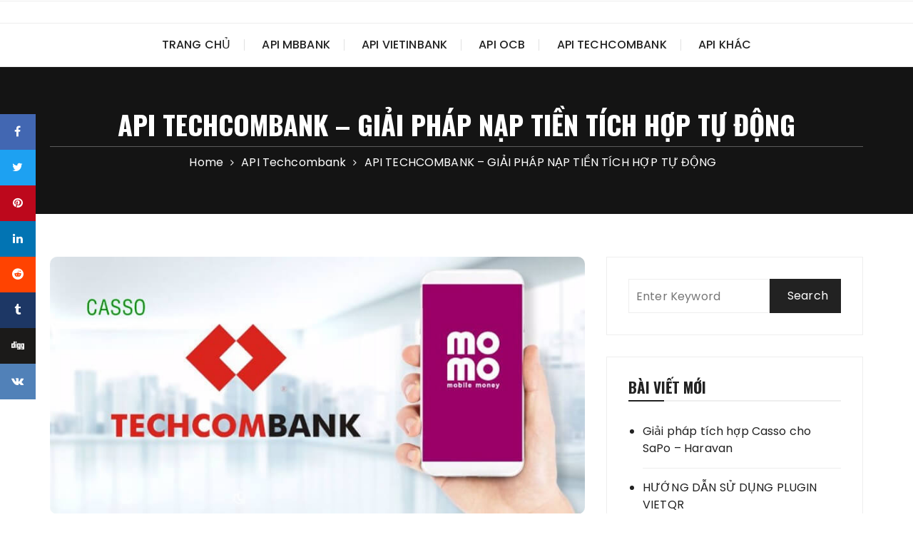

--- FILE ---
content_type: text/html; charset=UTF-8
request_url: https://apinganhang.com/api-techcombank-giai-phap-nap-tien-tich-hop-tu-dong/
body_size: 13391
content:
<!doctype html>
<html lang="vi">
<head>
	<meta charset="UTF-8">
	<meta name="viewport" content="width=device-width, initial-scale=1">
	<link rel="profile" href="https://gmpg.org/xfn/11">

	<title>API TECHCOMBANK &#8211; GIẢI PHÁP NẠP TIỀN TÍCH HỢP TỰ ĐỘNG &#8211; Xu thế API Ngân hàng Việt Nam</title>
<meta name='robots' content='max-image-preview:large' />
	<style>img:is([sizes="auto" i], [sizes^="auto," i]) { contain-intrinsic-size: 3000px 1500px }</style>
	<link rel='dns-prefetch' href='//www.googletagmanager.com' />
<link rel='dns-prefetch' href='//fonts.googleapis.com' />
<link rel="alternate" type="application/rss+xml" title="Dòng thông tin Xu thế API Ngân hàng Việt Nam &raquo;" href="https://apinganhang.com/feed/" />
<link rel="alternate" type="application/rss+xml" title="Dòng phản hồi Xu thế API Ngân hàng Việt Nam &raquo;" href="https://apinganhang.com/comments/feed/" />
<link rel="alternate" type="application/rss+xml" title="Xu thế API Ngân hàng Việt Nam &raquo; API TECHCOMBANK &#8211; GIẢI PHÁP NẠP TIỀN TÍCH HỢP TỰ ĐỘNG Dòng phản hồi" href="https://apinganhang.com/api-techcombank-giai-phap-nap-tien-tich-hop-tu-dong/feed/" />
<script type="text/javascript">
/* <![CDATA[ */
window._wpemojiSettings = {"baseUrl":"https:\/\/s.w.org\/images\/core\/emoji\/16.0.1\/72x72\/","ext":".png","svgUrl":"https:\/\/s.w.org\/images\/core\/emoji\/16.0.1\/svg\/","svgExt":".svg","source":{"concatemoji":"https:\/\/apinganhang.com\/wp-includes\/js\/wp-emoji-release.min.js?ver=6.8.3"}};
/*! This file is auto-generated */
!function(s,n){var o,i,e;function c(e){try{var t={supportTests:e,timestamp:(new Date).valueOf()};sessionStorage.setItem(o,JSON.stringify(t))}catch(e){}}function p(e,t,n){e.clearRect(0,0,e.canvas.width,e.canvas.height),e.fillText(t,0,0);var t=new Uint32Array(e.getImageData(0,0,e.canvas.width,e.canvas.height).data),a=(e.clearRect(0,0,e.canvas.width,e.canvas.height),e.fillText(n,0,0),new Uint32Array(e.getImageData(0,0,e.canvas.width,e.canvas.height).data));return t.every(function(e,t){return e===a[t]})}function u(e,t){e.clearRect(0,0,e.canvas.width,e.canvas.height),e.fillText(t,0,0);for(var n=e.getImageData(16,16,1,1),a=0;a<n.data.length;a++)if(0!==n.data[a])return!1;return!0}function f(e,t,n,a){switch(t){case"flag":return n(e,"\ud83c\udff3\ufe0f\u200d\u26a7\ufe0f","\ud83c\udff3\ufe0f\u200b\u26a7\ufe0f")?!1:!n(e,"\ud83c\udde8\ud83c\uddf6","\ud83c\udde8\u200b\ud83c\uddf6")&&!n(e,"\ud83c\udff4\udb40\udc67\udb40\udc62\udb40\udc65\udb40\udc6e\udb40\udc67\udb40\udc7f","\ud83c\udff4\u200b\udb40\udc67\u200b\udb40\udc62\u200b\udb40\udc65\u200b\udb40\udc6e\u200b\udb40\udc67\u200b\udb40\udc7f");case"emoji":return!a(e,"\ud83e\udedf")}return!1}function g(e,t,n,a){var r="undefined"!=typeof WorkerGlobalScope&&self instanceof WorkerGlobalScope?new OffscreenCanvas(300,150):s.createElement("canvas"),o=r.getContext("2d",{willReadFrequently:!0}),i=(o.textBaseline="top",o.font="600 32px Arial",{});return e.forEach(function(e){i[e]=t(o,e,n,a)}),i}function t(e){var t=s.createElement("script");t.src=e,t.defer=!0,s.head.appendChild(t)}"undefined"!=typeof Promise&&(o="wpEmojiSettingsSupports",i=["flag","emoji"],n.supports={everything:!0,everythingExceptFlag:!0},e=new Promise(function(e){s.addEventListener("DOMContentLoaded",e,{once:!0})}),new Promise(function(t){var n=function(){try{var e=JSON.parse(sessionStorage.getItem(o));if("object"==typeof e&&"number"==typeof e.timestamp&&(new Date).valueOf()<e.timestamp+604800&&"object"==typeof e.supportTests)return e.supportTests}catch(e){}return null}();if(!n){if("undefined"!=typeof Worker&&"undefined"!=typeof OffscreenCanvas&&"undefined"!=typeof URL&&URL.createObjectURL&&"undefined"!=typeof Blob)try{var e="postMessage("+g.toString()+"("+[JSON.stringify(i),f.toString(),p.toString(),u.toString()].join(",")+"));",a=new Blob([e],{type:"text/javascript"}),r=new Worker(URL.createObjectURL(a),{name:"wpTestEmojiSupports"});return void(r.onmessage=function(e){c(n=e.data),r.terminate(),t(n)})}catch(e){}c(n=g(i,f,p,u))}t(n)}).then(function(e){for(var t in e)n.supports[t]=e[t],n.supports.everything=n.supports.everything&&n.supports[t],"flag"!==t&&(n.supports.everythingExceptFlag=n.supports.everythingExceptFlag&&n.supports[t]);n.supports.everythingExceptFlag=n.supports.everythingExceptFlag&&!n.supports.flag,n.DOMReady=!1,n.readyCallback=function(){n.DOMReady=!0}}).then(function(){return e}).then(function(){var e;n.supports.everything||(n.readyCallback(),(e=n.source||{}).concatemoji?t(e.concatemoji):e.wpemoji&&e.twemoji&&(t(e.twemoji),t(e.wpemoji)))}))}((window,document),window._wpemojiSettings);
/* ]]> */
</script>

<style id='wp-emoji-styles-inline-css' type='text/css'>

	img.wp-smiley, img.emoji {
		display: inline !important;
		border: none !important;
		box-shadow: none !important;
		height: 1em !important;
		width: 1em !important;
		margin: 0 0.07em !important;
		vertical-align: -0.1em !important;
		background: none !important;
		padding: 0 !important;
	}
</style>
<link rel='stylesheet' id='wp-block-library-css' href='https://apinganhang.com/wp-includes/css/dist/block-library/style.min.css?ver=6.8.3' type='text/css' media='all' />
<style id='wp-block-library-theme-inline-css' type='text/css'>
.wp-block-audio :where(figcaption){color:#555;font-size:13px;text-align:center}.is-dark-theme .wp-block-audio :where(figcaption){color:#ffffffa6}.wp-block-audio{margin:0 0 1em}.wp-block-code{border:1px solid #ccc;border-radius:4px;font-family:Menlo,Consolas,monaco,monospace;padding:.8em 1em}.wp-block-embed :where(figcaption){color:#555;font-size:13px;text-align:center}.is-dark-theme .wp-block-embed :where(figcaption){color:#ffffffa6}.wp-block-embed{margin:0 0 1em}.blocks-gallery-caption{color:#555;font-size:13px;text-align:center}.is-dark-theme .blocks-gallery-caption{color:#ffffffa6}:root :where(.wp-block-image figcaption){color:#555;font-size:13px;text-align:center}.is-dark-theme :root :where(.wp-block-image figcaption){color:#ffffffa6}.wp-block-image{margin:0 0 1em}.wp-block-pullquote{border-bottom:4px solid;border-top:4px solid;color:currentColor;margin-bottom:1.75em}.wp-block-pullquote cite,.wp-block-pullquote footer,.wp-block-pullquote__citation{color:currentColor;font-size:.8125em;font-style:normal;text-transform:uppercase}.wp-block-quote{border-left:.25em solid;margin:0 0 1.75em;padding-left:1em}.wp-block-quote cite,.wp-block-quote footer{color:currentColor;font-size:.8125em;font-style:normal;position:relative}.wp-block-quote:where(.has-text-align-right){border-left:none;border-right:.25em solid;padding-left:0;padding-right:1em}.wp-block-quote:where(.has-text-align-center){border:none;padding-left:0}.wp-block-quote.is-large,.wp-block-quote.is-style-large,.wp-block-quote:where(.is-style-plain){border:none}.wp-block-search .wp-block-search__label{font-weight:700}.wp-block-search__button{border:1px solid #ccc;padding:.375em .625em}:where(.wp-block-group.has-background){padding:1.25em 2.375em}.wp-block-separator.has-css-opacity{opacity:.4}.wp-block-separator{border:none;border-bottom:2px solid;margin-left:auto;margin-right:auto}.wp-block-separator.has-alpha-channel-opacity{opacity:1}.wp-block-separator:not(.is-style-wide):not(.is-style-dots){width:100px}.wp-block-separator.has-background:not(.is-style-dots){border-bottom:none;height:1px}.wp-block-separator.has-background:not(.is-style-wide):not(.is-style-dots){height:2px}.wp-block-table{margin:0 0 1em}.wp-block-table td,.wp-block-table th{word-break:normal}.wp-block-table :where(figcaption){color:#555;font-size:13px;text-align:center}.is-dark-theme .wp-block-table :where(figcaption){color:#ffffffa6}.wp-block-video :where(figcaption){color:#555;font-size:13px;text-align:center}.is-dark-theme .wp-block-video :where(figcaption){color:#ffffffa6}.wp-block-video{margin:0 0 1em}:root :where(.wp-block-template-part.has-background){margin-bottom:0;margin-top:0;padding:1.25em 2.375em}
</style>
<style id='classic-theme-styles-inline-css' type='text/css'>
/*! This file is auto-generated */
.wp-block-button__link{color:#fff;background-color:#32373c;border-radius:9999px;box-shadow:none;text-decoration:none;padding:calc(.667em + 2px) calc(1.333em + 2px);font-size:1.125em}.wp-block-file__button{background:#32373c;color:#fff;text-decoration:none}
</style>
<style id='global-styles-inline-css' type='text/css'>
:root{--wp--preset--aspect-ratio--square: 1;--wp--preset--aspect-ratio--4-3: 4/3;--wp--preset--aspect-ratio--3-4: 3/4;--wp--preset--aspect-ratio--3-2: 3/2;--wp--preset--aspect-ratio--2-3: 2/3;--wp--preset--aspect-ratio--16-9: 16/9;--wp--preset--aspect-ratio--9-16: 9/16;--wp--preset--color--black: #000000;--wp--preset--color--cyan-bluish-gray: #abb8c3;--wp--preset--color--white: #ffffff;--wp--preset--color--pale-pink: #f78da7;--wp--preset--color--vivid-red: #cf2e2e;--wp--preset--color--luminous-vivid-orange: #ff6900;--wp--preset--color--luminous-vivid-amber: #fcb900;--wp--preset--color--light-green-cyan: #7bdcb5;--wp--preset--color--vivid-green-cyan: #00d084;--wp--preset--color--pale-cyan-blue: #8ed1fc;--wp--preset--color--vivid-cyan-blue: #0693e3;--wp--preset--color--vivid-purple: #9b51e0;--wp--preset--gradient--vivid-cyan-blue-to-vivid-purple: linear-gradient(135deg,rgba(6,147,227,1) 0%,rgb(155,81,224) 100%);--wp--preset--gradient--light-green-cyan-to-vivid-green-cyan: linear-gradient(135deg,rgb(122,220,180) 0%,rgb(0,208,130) 100%);--wp--preset--gradient--luminous-vivid-amber-to-luminous-vivid-orange: linear-gradient(135deg,rgba(252,185,0,1) 0%,rgba(255,105,0,1) 100%);--wp--preset--gradient--luminous-vivid-orange-to-vivid-red: linear-gradient(135deg,rgba(255,105,0,1) 0%,rgb(207,46,46) 100%);--wp--preset--gradient--very-light-gray-to-cyan-bluish-gray: linear-gradient(135deg,rgb(238,238,238) 0%,rgb(169,184,195) 100%);--wp--preset--gradient--cool-to-warm-spectrum: linear-gradient(135deg,rgb(74,234,220) 0%,rgb(151,120,209) 20%,rgb(207,42,186) 40%,rgb(238,44,130) 60%,rgb(251,105,98) 80%,rgb(254,248,76) 100%);--wp--preset--gradient--blush-light-purple: linear-gradient(135deg,rgb(255,206,236) 0%,rgb(152,150,240) 100%);--wp--preset--gradient--blush-bordeaux: linear-gradient(135deg,rgb(254,205,165) 0%,rgb(254,45,45) 50%,rgb(107,0,62) 100%);--wp--preset--gradient--luminous-dusk: linear-gradient(135deg,rgb(255,203,112) 0%,rgb(199,81,192) 50%,rgb(65,88,208) 100%);--wp--preset--gradient--pale-ocean: linear-gradient(135deg,rgb(255,245,203) 0%,rgb(182,227,212) 50%,rgb(51,167,181) 100%);--wp--preset--gradient--electric-grass: linear-gradient(135deg,rgb(202,248,128) 0%,rgb(113,206,126) 100%);--wp--preset--gradient--midnight: linear-gradient(135deg,rgb(2,3,129) 0%,rgb(40,116,252) 100%);--wp--preset--font-size--small: 13px;--wp--preset--font-size--medium: 20px;--wp--preset--font-size--large: 36px;--wp--preset--font-size--x-large: 42px;--wp--preset--spacing--20: 0.44rem;--wp--preset--spacing--30: 0.67rem;--wp--preset--spacing--40: 1rem;--wp--preset--spacing--50: 1.5rem;--wp--preset--spacing--60: 2.25rem;--wp--preset--spacing--70: 3.38rem;--wp--preset--spacing--80: 5.06rem;--wp--preset--shadow--natural: 6px 6px 9px rgba(0, 0, 0, 0.2);--wp--preset--shadow--deep: 12px 12px 50px rgba(0, 0, 0, 0.4);--wp--preset--shadow--sharp: 6px 6px 0px rgba(0, 0, 0, 0.2);--wp--preset--shadow--outlined: 6px 6px 0px -3px rgba(255, 255, 255, 1), 6px 6px rgba(0, 0, 0, 1);--wp--preset--shadow--crisp: 6px 6px 0px rgba(0, 0, 0, 1);}:where(.is-layout-flex){gap: 0.5em;}:where(.is-layout-grid){gap: 0.5em;}body .is-layout-flex{display: flex;}.is-layout-flex{flex-wrap: wrap;align-items: center;}.is-layout-flex > :is(*, div){margin: 0;}body .is-layout-grid{display: grid;}.is-layout-grid > :is(*, div){margin: 0;}:where(.wp-block-columns.is-layout-flex){gap: 2em;}:where(.wp-block-columns.is-layout-grid){gap: 2em;}:where(.wp-block-post-template.is-layout-flex){gap: 1.25em;}:where(.wp-block-post-template.is-layout-grid){gap: 1.25em;}.has-black-color{color: var(--wp--preset--color--black) !important;}.has-cyan-bluish-gray-color{color: var(--wp--preset--color--cyan-bluish-gray) !important;}.has-white-color{color: var(--wp--preset--color--white) !important;}.has-pale-pink-color{color: var(--wp--preset--color--pale-pink) !important;}.has-vivid-red-color{color: var(--wp--preset--color--vivid-red) !important;}.has-luminous-vivid-orange-color{color: var(--wp--preset--color--luminous-vivid-orange) !important;}.has-luminous-vivid-amber-color{color: var(--wp--preset--color--luminous-vivid-amber) !important;}.has-light-green-cyan-color{color: var(--wp--preset--color--light-green-cyan) !important;}.has-vivid-green-cyan-color{color: var(--wp--preset--color--vivid-green-cyan) !important;}.has-pale-cyan-blue-color{color: var(--wp--preset--color--pale-cyan-blue) !important;}.has-vivid-cyan-blue-color{color: var(--wp--preset--color--vivid-cyan-blue) !important;}.has-vivid-purple-color{color: var(--wp--preset--color--vivid-purple) !important;}.has-black-background-color{background-color: var(--wp--preset--color--black) !important;}.has-cyan-bluish-gray-background-color{background-color: var(--wp--preset--color--cyan-bluish-gray) !important;}.has-white-background-color{background-color: var(--wp--preset--color--white) !important;}.has-pale-pink-background-color{background-color: var(--wp--preset--color--pale-pink) !important;}.has-vivid-red-background-color{background-color: var(--wp--preset--color--vivid-red) !important;}.has-luminous-vivid-orange-background-color{background-color: var(--wp--preset--color--luminous-vivid-orange) !important;}.has-luminous-vivid-amber-background-color{background-color: var(--wp--preset--color--luminous-vivid-amber) !important;}.has-light-green-cyan-background-color{background-color: var(--wp--preset--color--light-green-cyan) !important;}.has-vivid-green-cyan-background-color{background-color: var(--wp--preset--color--vivid-green-cyan) !important;}.has-pale-cyan-blue-background-color{background-color: var(--wp--preset--color--pale-cyan-blue) !important;}.has-vivid-cyan-blue-background-color{background-color: var(--wp--preset--color--vivid-cyan-blue) !important;}.has-vivid-purple-background-color{background-color: var(--wp--preset--color--vivid-purple) !important;}.has-black-border-color{border-color: var(--wp--preset--color--black) !important;}.has-cyan-bluish-gray-border-color{border-color: var(--wp--preset--color--cyan-bluish-gray) !important;}.has-white-border-color{border-color: var(--wp--preset--color--white) !important;}.has-pale-pink-border-color{border-color: var(--wp--preset--color--pale-pink) !important;}.has-vivid-red-border-color{border-color: var(--wp--preset--color--vivid-red) !important;}.has-luminous-vivid-orange-border-color{border-color: var(--wp--preset--color--luminous-vivid-orange) !important;}.has-luminous-vivid-amber-border-color{border-color: var(--wp--preset--color--luminous-vivid-amber) !important;}.has-light-green-cyan-border-color{border-color: var(--wp--preset--color--light-green-cyan) !important;}.has-vivid-green-cyan-border-color{border-color: var(--wp--preset--color--vivid-green-cyan) !important;}.has-pale-cyan-blue-border-color{border-color: var(--wp--preset--color--pale-cyan-blue) !important;}.has-vivid-cyan-blue-border-color{border-color: var(--wp--preset--color--vivid-cyan-blue) !important;}.has-vivid-purple-border-color{border-color: var(--wp--preset--color--vivid-purple) !important;}.has-vivid-cyan-blue-to-vivid-purple-gradient-background{background: var(--wp--preset--gradient--vivid-cyan-blue-to-vivid-purple) !important;}.has-light-green-cyan-to-vivid-green-cyan-gradient-background{background: var(--wp--preset--gradient--light-green-cyan-to-vivid-green-cyan) !important;}.has-luminous-vivid-amber-to-luminous-vivid-orange-gradient-background{background: var(--wp--preset--gradient--luminous-vivid-amber-to-luminous-vivid-orange) !important;}.has-luminous-vivid-orange-to-vivid-red-gradient-background{background: var(--wp--preset--gradient--luminous-vivid-orange-to-vivid-red) !important;}.has-very-light-gray-to-cyan-bluish-gray-gradient-background{background: var(--wp--preset--gradient--very-light-gray-to-cyan-bluish-gray) !important;}.has-cool-to-warm-spectrum-gradient-background{background: var(--wp--preset--gradient--cool-to-warm-spectrum) !important;}.has-blush-light-purple-gradient-background{background: var(--wp--preset--gradient--blush-light-purple) !important;}.has-blush-bordeaux-gradient-background{background: var(--wp--preset--gradient--blush-bordeaux) !important;}.has-luminous-dusk-gradient-background{background: var(--wp--preset--gradient--luminous-dusk) !important;}.has-pale-ocean-gradient-background{background: var(--wp--preset--gradient--pale-ocean) !important;}.has-electric-grass-gradient-background{background: var(--wp--preset--gradient--electric-grass) !important;}.has-midnight-gradient-background{background: var(--wp--preset--gradient--midnight) !important;}.has-small-font-size{font-size: var(--wp--preset--font-size--small) !important;}.has-medium-font-size{font-size: var(--wp--preset--font-size--medium) !important;}.has-large-font-size{font-size: var(--wp--preset--font-size--large) !important;}.has-x-large-font-size{font-size: var(--wp--preset--font-size--x-large) !important;}
:where(.wp-block-post-template.is-layout-flex){gap: 1.25em;}:where(.wp-block-post-template.is-layout-grid){gap: 1.25em;}
:where(.wp-block-columns.is-layout-flex){gap: 2em;}:where(.wp-block-columns.is-layout-grid){gap: 2em;}
:root :where(.wp-block-pullquote){font-size: 1.5em;line-height: 1.6;}
</style>
<link rel='stylesheet' id='contact-form-7-css' href='https://apinganhang.com/wp-content/plugins/contact-form-7/includes/css/styles.css?ver=6.1.2' type='text/css' media='all' />
<link rel='stylesheet' id='perfectwpthemes-toolkit-css' href='https://apinganhang.com/wp-content/plugins/perfectwpthemes-toolkit/public/css/perfectwpthemes-toolkit-public.css?ver=1.0.6' type='text/css' media='all' />
<link rel='stylesheet' id='glaze-blog-lite-style-css' href='https://apinganhang.com/wp-content/themes/glaze-blog-lite/style.css?ver=6.8.3' type='text/css' media='all' />
<link rel='stylesheet' id='glaze-blog-lite-google-fonts-css' href='//fonts.googleapis.com/css?family=Poppins%3A400%2C400i%2C500%2C600%2C700%2C700i%7COswald%3A400%2C500%2C600%2C700%7CPacifico&#038;subset=latin%2Clatin-ext&#038;ver=6.8.3' type='text/css' media='all' />
<link rel='stylesheet' id='glaze-blog-lite-main-css' href='https://apinganhang.com/wp-content/themes/glaze-blog-lite/assets/dist/css/main.css?ver=6.8.3' type='text/css' media='all' />
<link rel='stylesheet' id='hcb-style-css' href='https://apinganhang.com/wp-content/plugins/highlighting-code-block/build/css/hcb--light.css?ver=2.0.1' type='text/css' media='all' />
<style id='hcb-style-inline-css' type='text/css'>
:root{--hcb--fz--base: 14px}:root{--hcb--fz--mobile: 13px}:root{--hcb--ff:Menlo, Consolas, "Hiragino Kaku Gothic ProN", "Hiragino Sans", Meiryo, sans-serif;}
</style>
<script type="text/javascript" src="https://apinganhang.com/wp-includes/js/jquery/jquery.min.js?ver=3.7.1" id="jquery-core-js"></script>
<script type="text/javascript" src="https://apinganhang.com/wp-includes/js/jquery/jquery-migrate.min.js?ver=3.4.1" id="jquery-migrate-js"></script>
<script type="text/javascript" src="https://apinganhang.com/wp-content/plugins/perfectwpthemes-toolkit/public/js/perfectwpthemes-toolkit-public.js?ver=1.0.6" id="perfectwpthemes-toolkit-js"></script>

<!-- Google tag (gtag.js) snippet added by Site Kit -->
<!-- Google Analytics snippet added by Site Kit -->
<script type="text/javascript" src="https://www.googletagmanager.com/gtag/js?id=GT-T9B2DVJ" id="google_gtagjs-js" async></script>
<script type="text/javascript" id="google_gtagjs-js-after">
/* <![CDATA[ */
window.dataLayer = window.dataLayer || [];function gtag(){dataLayer.push(arguments);}
gtag("set","linker",{"domains":["apinganhang.com"]});
gtag("js", new Date());
gtag("set", "developer_id.dZTNiMT", true);
gtag("config", "GT-T9B2DVJ");
/* ]]> */
</script>
<link rel="https://api.w.org/" href="https://apinganhang.com/wp-json/" /><link rel="alternate" title="JSON" type="application/json" href="https://apinganhang.com/wp-json/wp/v2/posts/105" /><link rel="EditURI" type="application/rsd+xml" title="RSD" href="https://apinganhang.com/xmlrpc.php?rsd" />
<meta name="generator" content="WordPress 6.8.3" />
<link rel="canonical" href="https://apinganhang.com/api-techcombank-giai-phap-nap-tien-tich-hop-tu-dong/" />
<link rel='shortlink' href='https://apinganhang.com/?p=105' />
<link rel="alternate" title="oEmbed (JSON)" type="application/json+oembed" href="https://apinganhang.com/wp-json/oembed/1.0/embed?url=https%3A%2F%2Fapinganhang.com%2Fapi-techcombank-giai-phap-nap-tien-tich-hop-tu-dong%2F" />
<link rel="alternate" title="oEmbed (XML)" type="text/xml+oembed" href="https://apinganhang.com/wp-json/oembed/1.0/embed?url=https%3A%2F%2Fapinganhang.com%2Fapi-techcombank-giai-phap-nap-tien-tich-hop-tu-dong%2F&#038;format=xml" />
<meta name="generator" content="Site Kit by Google 1.163.0" />		<style>
			

				a:hover,
				footer.dark a:hover,
				.editor-entry a,
				.gb-breadcrumb ul li a span:hover,
				footer.dark .footer-bottom a:hover,
				.gb-post-widget .entry-metas ul li.comment a:hover, 
				.gb-post-widget .entry-metas ul li.posted-date a:hover,
				.single-page-style-2 .entry-cats ul li a:hover,
				.single-page-style-2 .entry-metas ul li.posted-by a:hover,
				.single-page-style-2 .related-posts .entry-metas li a:hover,
				footer.dark .gb-post-widget :hover.entry-metas ul li.posted-date a:hover, 
				footer.dark .gb-post-widget .entry-metas ul li.comment a:hover,
				.widget_archive a:hover,
				.widget_categories a:hover,
				.widget_recent_entries a:hover,
				.widget_meta a:hover,
				.widget_product_categories a:hover,
				.widget_rss li a:hover,
				.widget_pages li a:hover,
				.widget_nav_menu li a:hover,
				.woocommerce-widget-layered-nav ul li a:hover,
				.widget_rss .widget-title h3 a:hover,
				.widget_rss ul li a:hover,
				.comments-area .comment-body .reply a:hover,
				.comments-area .comment-body .reply a:focus,
				.comments-area .comment-body .fn a:hover,
				.comments-area .comment-body .fn a:focus,
				footer.dark .widget_rss ul li a:hover,
				.comments-area .comment-body .fn:hover,
				.comments-area .comment-body .fn a:hover,
				.comments-area .comment-body .reply a:hover, 
				.comments-area .comment-body .comment-metadata a:hover,
				.comments-area .comment-body .comment-metadata .edit-link:hover	 {

					color: #EC521E;
				}

				.entry-tags .post-tags a:hover,
				.author-box .social-icons-list li a:hover {

					border-color: #EC521E;
				}

				button:hover,
				input[type="button"]:hover,
				input[type="reset"]:hover,
				input[type="submit"]:hover,
				button#load-comments:hover,
				.entry-tags .post-tags a:hover,
				.widget_tag_cloud .tagcloud a:hover,
				.gb-patigation a.page-numbers:hover,
				body .wpcf7 input[type="submit"]:hover,
				body .wpcf7 input[type="button"]:hover,
				.entry-metas ul li.posted-date a:hover,
				footer.dark .widget_tag_cloud .tagcloud a:hover,
				.single-page-style-2 .entry-metas ul li.posted-date a:hover,
				.secondary-widget-area .gb-instagram-widget .follow-permalink a:hover,
				.woocommerce .widget_price_filter .ui-slider .ui-slider-handle,
				.woocommerce .widget_price_filter .ui-slider .ui-slider-handle, 
				.woocommerce .widget_price_filter .ui-slider .ui-slider-range,
				.jetpack_subscription_widget input[type="submit"]:hover,
				body .wpforms-container .wpforms-form input[type=submit]:hover, 
				body .wpforms-container .wpforms-form button[type=submit]:hover,
				body .wpforms-container .wpforms-form .wpforms-page-button:hover,
				footer.dark button:hover, 
				footer.dark input[type="button"]:hover, 
				footer.dark input[type="reset"]:hover, 
				footer.dark input[type="submit"]:hover,
				body footer.dark .wpcf7 input[type="submit"]:hover, 
				body footer.dark .wpcf7 input[type="button"]:hover,
				body footer.dark .wpforms-container .wpforms-form input[type=submit]:hover, 
				body footer.dark .wpforms-container .wpforms-form button[type=submit]:hover,
				body footer.dark .wpforms-container .wpforms-form .wpforms-page-button:hover {

					background: #EC521E;
				}
				
						</style>
		<link rel="pingback" href="https://apinganhang.com/xmlrpc.php">		<style>
							.header-style-1 .site-title, 
				.header-style-2 .site-title {
					font-family: "Pacifico", cursive;
				}
								@media (min-width: 1024px) {
					.header-style-1 .mid-header {
						padding: 15px 0px;
					}
				}
											@media(min-width: 992px) {
					.banner-style-1 .post-thumb {
						height: 500px;
					}
				}
						</style>
				<style type="text/css">
					.site-title,
			.site-description {
				position: absolute;
				clip: rect(1px, 1px, 1px, 1px);
			}
				</style>
		<link rel="icon" href="https://apinganhang.com/wp-content/uploads/sites/10/2020/11/cropped-API-NGAN-HANG-LOGO-32x32.png" sizes="32x32" />
<link rel="icon" href="https://apinganhang.com/wp-content/uploads/sites/10/2020/11/cropped-API-NGAN-HANG-LOGO-192x192.png" sizes="192x192" />
<link rel="apple-touch-icon" href="https://apinganhang.com/wp-content/uploads/sites/10/2020/11/cropped-API-NGAN-HANG-LOGO-180x180.png" />
<meta name="msapplication-TileImage" content="https://apinganhang.com/wp-content/uploads/sites/10/2020/11/cropped-API-NGAN-HANG-LOGO-270x270.png" />
</head>

<body class="wp-singular post-template-default single single-post postid-105 single-format-standard wp-embed-responsive wp-theme-glaze-blog-lite">
		<div class="page--wrap">
		<a class="skip-link screen-reader-text" href="#content">Skip to content</a>

		<header class="gb-general-header header-style-1">
	        <div class="header-inner">
	        			            <div class="header-top">
		                <div class="gb-container">
		                    <div class="row">
		                    			                        <div class="col-lg-5 col-md-6 col-sm-12">
		                            <div class="social-icons">
		                                <ul class="social-icons-list">
		                                			                                </ul><!-- .social-icons-list -->
		                            </div><!-- .social-icons -->
		                        </div><!-- .col -->
		                    </div><!-- .row -->
		                </div><!-- .gb-container -->
		            </div><!-- .header-top -->
		            	            <div class="mid-header">
	                <div class="gb-container">
	                    <div class="site-branding">
	                    			                    		<span class="site-title">
		                    			<a href="https://apinganhang.com/">Xu thế API Ngân hàng Việt Nam</a>
		                    		</span><!-- .site-title -->
		                    											<p class="site-description">Giải pháp theo dõi dòng tiền từ nhiều ngân hàng và tự động hóa báo cáo tài chính kinh doanh cho doanh nghiệp 24/7</p><!-- .site-description -->
									                        
	                    </div><!-- .site-branding -->
	                </div><!-- .gb-container -->
	            </div><!-- .mid-header -->
	            <div class="header-bottom">
	                <div class="main-menu-wrapper">
	                    <div class="gb-container">
	                        <div class="menu-toggle">
	                        	<span class="hamburger-bar"></span>
	                        	<span class="hamburger-bar"></span>
	                        	<span class="hamburger-bar"></span>
	                        </div><!-- .menu-toggle -->
	                        <nav id="site-navigation" class="site-navigation">
	                        	<ul id="menu-main-menu" class="primary-menu"><li id="menu-item-350" class="menu-item menu-item-type-custom menu-item-object-custom menu-item-home menu-item-350"><a href="https://apinganhang.com">Trang chủ</a></li>
<li id="menu-item-6402" class="menu-item menu-item-type-post_type menu-item-object-page menu-item-6402"><a href="https://apinganhang.com/api-mbbank/">API MBbank</a></li>
<li id="menu-item-6403" class="menu-item menu-item-type-post_type menu-item-object-page menu-item-6403"><a href="https://apinganhang.com/api-vietinbank/">API Vietinbank</a></li>
<li id="menu-item-6404" class="menu-item menu-item-type-post_type menu-item-object-page menu-item-6404"><a href="https://apinganhang.com/api-ocb/">API OCB</a></li>
<li id="menu-item-6405" class="menu-item menu-item-type-post_type menu-item-object-page menu-item-6405"><a href="https://apinganhang.com/api-techcombank/">API Techcombank</a></li>
<li id="menu-item-6406" class="menu-item menu-item-type-custom menu-item-object-custom menu-item-has-children menu-item-6406"><a href="#">API khác</a>
<ul class="sub-menu">
	<li id="menu-item-6407" class="menu-item menu-item-type-post_type menu-item-object-page menu-item-6407"><a href="https://apinganhang.com/api-bidv/">API BIDV</a></li>
	<li id="menu-item-6416" class="menu-item menu-item-type-post_type menu-item-object-page menu-item-6416"><a href="https://apinganhang.com/api-acb/">API ACB</a></li>
	<li id="menu-item-6408" class="menu-item menu-item-type-post_type menu-item-object-page menu-item-6408"><a href="https://apinganhang.com/api-agribank/">API Agribank</a></li>
	<li id="menu-item-6409" class="menu-item menu-item-type-post_type menu-item-object-page menu-item-6409"><a href="https://apinganhang.com/api-vietcombank/">API Vietcombank</a></li>
	<li id="menu-item-6410" class="menu-item menu-item-type-post_type menu-item-object-page menu-item-6410"><a href="https://apinganhang.com/api-eximbank/">API Eximbank</a></li>
	<li id="menu-item-6411" class="menu-item menu-item-type-post_type menu-item-object-page menu-item-6411"><a href="https://apinganhang.com/api-msb/">API MSB</a></li>
	<li id="menu-item-6412" class="menu-item menu-item-type-post_type menu-item-object-page menu-item-6412"><a href="https://apinganhang.com/api-tpbank/">API TPBank</a></li>
	<li id="menu-item-6413" class="menu-item menu-item-type-post_type menu-item-object-page menu-item-6413"><a href="https://apinganhang.com/api-vpbank/">API VPBank</a></li>
	<li id="menu-item-6414" class="menu-item menu-item-type-post_type menu-item-object-page menu-item-6414"><a href="https://apinganhang.com/api-shb/">API SHB</a></li>
	<li id="menu-item-6415" class="menu-item menu-item-type-post_type menu-item-object-page menu-item-6415"><a href="https://apinganhang.com/api-timo/">API Timo</a></li>
</ul>
</li>
</ul>	                        </nav><!-- #site-navigation.site-navigation -->
	                    </div><!-- .gb-container -->
	                </div><!-- .main-menu-wrapper -->
	            </div><!-- .header-bottom -->
	        </div><!-- .header-inner -->
	    </header><!-- .gb-general-header.header-style-1 -->

	    <div id="content" class="site-content">
            <div class="gb-breadcrumb-wrap">
                      <div class="gb-container">
                <div class="the-title">
                			            		<div class="the-title">
			                    <h1 class="page-title">API TECHCOMBANK &#8211; GIẢI PHÁP NẠP TIỀN TÍCH HỢP TỰ ĐỘNG</h1>
			                </div><!-- .the-title -->
		            		                </div><!-- .the-title -->
                 			<div class="gb-breadcrumb">
                <nav role="navigation" aria-label="Breadcrumbs" class="breadcrumb-trail breadcrumbs"><ul class="trail-items"><li class="trail-item trail-begin"><a href="https://apinganhang.com/" rel="home"><span>Home</span></a></li><li class="trail-item"><a href="https://apinganhang.com/category/api-techcombank/"><span>API Techcombank</span></a></li><li class="trail-item trail-end"><span><span>API TECHCOMBANK &#8211; GIẢI PHÁP NẠP TIỀN TÍCH HỢP TỰ ĐỘNG</span></span></li></ul></nav>            </div><!-- .gb-breadcrumb -->
 			            </div><!-- .gb-container -->
            <div class="mask"></div><!-- .mask -->
        </div><!-- .gb-breadcrumb-wrap -->
        	<div class="innerpage-content-area-wrap single-page-style-1">
        		<div id="sticky-social">
			<ul class="social-icons-list colored-social-icons">
									<li class="fb">
						<a href="https://www.facebook.com/share.php?u=https%3A%2F%2Fapinganhang.com%2Fapi-techcombank-giai-phap-nap-tien-tich-hop-tu-dong%2F&#038;title=API+TECHCOMBANK+%26%238211%3B+GI%E1%BA%A2I+PH%C3%81P+N%E1%BA%A0P+TI%E1%BB%80N+T%C3%8DCH+H%E1%BB%A2P+T%E1%BB%B0+%C4%90%E1%BB%98NG"><i class="fa fa-facebook" aria-hidden="true"></i></a>
					</li>
										<li class="tw">
						<a href="https://twitter.com/home?status=API+TECHCOMBANK+%26%238211%3B+GI%E1%BA%A2I+PH%C3%81P+N%E1%BA%A0P+TI%E1%BB%80N+T%C3%8DCH+H%E1%BB%A2P+T%E1%BB%B0+%C4%90%E1%BB%98NG+https%3A%2F%2Fapinganhang.com%2Fapi-techcombank-giai-phap-nap-tien-tich-hop-tu-dong%2F"><i class="fa fa-twitter" aria-hidden="true"></i></a>
					</li>
										<li class="pin">
						<a href="https://pinterest.com/pin/create/button/?url=https%3A%2F%2Fapinganhang.com%2Fapi-techcombank-giai-phap-nap-tien-tich-hop-tu-dong%2F"><i class="fa fa-pinterest" aria-hidden="true"></i></a>
					</li>
										<li class="lk">
						<a href="https://www.linkedin.com/shareArticle?url=https%3A%2F%2Fapinganhang.com%2Fapi-techcombank-giai-phap-nap-tien-tich-hop-tu-dong%2F&#038;title=API+TECHCOMBANK+%26%238211%3B+GI%E1%BA%A2I+PH%C3%81P+N%E1%BA%A0P+TI%E1%BB%80N+T%C3%8DCH+H%E1%BB%A2P+T%E1%BB%B0+%C4%90%E1%BB%98NG&#038;mini=true"><i class="fa fa-linkedin" aria-hidden="true"></i></a>
					</li>
										<li class="rd">
						<a href="http://www.reddit.com/submit?url=https%3A%2F%2Fapinganhang.com%2Fapi-techcombank-giai-phap-nap-tien-tich-hop-tu-dong%2F&#038;title=$2$s"><i class="fa fa-reddit" aria-hidden="true"></i></a>
					</li>
										<li class="tmb">
						<a href="https://www.tumblr.com/share?v=3&#038;u=https%3A%2F%2Fapinganhang.com%2Fapi-techcombank-giai-phap-nap-tien-tich-hop-tu-dong%2F&#038;t=API+TECHCOMBANK+%26%238211%3B+GI%E1%BA%A2I+PH%C3%81P+N%E1%BA%A0P+TI%E1%BB%80N+T%C3%8DCH+H%E1%BB%A2P+T%E1%BB%B0+%C4%90%E1%BB%98NG"><i class="fa fa-tumblr" aria-hidden="true"></i></a>
					</li>
										<li class="dg">
						<a href="http://www.digg.com/submit?phase=2&#038;url=https%3A%2F%2Fapinganhang.com%2Fapi-techcombank-giai-phap-nap-tien-tich-hop-tu-dong%2F&#038;title=API+TECHCOMBANK+%26%238211%3B+GI%E1%BA%A2I+PH%C3%81P+N%E1%BA%A0P+TI%E1%BB%80N+T%C3%8DCH+H%E1%BB%A2P+T%E1%BB%B0+%C4%90%E1%BB%98NG"><i class="fa fa-digg" aria-hidden="true"></i></a>
					</li>
										<li class="vk">
						<a href="http://vk.com/share.php?url=https%3A%2F%2Fapinganhang.com%2Fapi-techcombank-giai-phap-nap-tien-tich-hop-tu-dong%2F&#038;title=API+TECHCOMBANK+%26%238211%3B+GI%E1%BA%A2I+PH%C3%81P+N%E1%BA%A0P+TI%E1%BB%80N+T%C3%8DCH+H%E1%BB%A2P+T%E1%BB%B0+%C4%90%E1%BB%98NG"><i class="fa fa-vk" aria-hidden="true"></i></a>
					</li>
								</ul><!-- .social-icons-list.colored-socal-icons -->
		</div><!-- #sticky-social -->
		        <div class="gb-container">
        	<div class="single-content-container">
	            <div class="row">
	                	                <div class="col-lg-8 col-md-12 sticky-portion">
	                    <div id="primary" class="primary-widget-area content-area">
	                        <main id="main" class="site-main">
	                            <div class="single-page-entry">
	                            	<article id="post-105" class="post-105 post type-post status-publish format-standard has-post-thumbnail hentry category-api-techcombank tag-api-ngan-hang">
					<div class="post-media-wrap">
				    <div class="post-media-entry standard">
				        <img width="832" height="400" src="https://apinganhang.com/wp-content/uploads/sites/10/2020/12/API-techcombank.jpg" class="attachment-full size-full wp-post-image" alt="API TECHCOMBANK &#8211; GIẢI PHÁP NẠP TIỀN TÍCH HỢP TỰ ĐỘNG" decoding="async" fetchpriority="high" srcset="https://apinganhang.com/wp-content/uploads/sites/10/2020/12/API-techcombank.jpg 832w, https://apinganhang.com/wp-content/uploads/sites/10/2020/12/API-techcombank-300x144.jpg 300w, https://apinganhang.com/wp-content/uploads/sites/10/2020/12/API-techcombank-768x369.jpg 768w, https://apinganhang.com/wp-content/uploads/sites/10/2020/12/API-techcombank-600x288.jpg 600w" sizes="(max-width: 832px) 100vw, 832px" />				    </div><!-- .post-media-entry -->
				</div><!-- .post-media-wrap -->
							<div class="single-metas-and-cats">
			    <div class="entry-cats"><ul class="post-categories">
	<li><a href="https://apinganhang.com/category/api-techcombank/" rel="category tag">API Techcombank</a></li></ul></div>			    <div class="entry-metas">
			        <ul>
			            <li class="posted-date"><a href="https://apinganhang.com/api-techcombank-giai-phap-nap-tien-tich-hop-tu-dong/" rel="bookmark"><time class="entry-date published" datetime="2020-12-02T07:41:53+07:00">02/12/2020</time><time class="updated" datetime="2020-12-02T09:14:33+07:00">02/12/2020</time></a></li>			            <li class="posted-by">by <a href="https://apinganhang.com/author/admin/">Điệp Ka</a></li>			        </ul>
			    </div><!-- .entry-metas -->
			</div><!-- .single-metas-and-cats -->
				<div class="single-page-entry">
	    <div class="editor-entry	">
	        
<p>Bạn đang tìm kiếm một giải pháp kết nối trực tuyến giữa doanh nghiệp và khách hàng của bạn, vừa có thể tích hợp dễ dàng vào website của mình. API Techcombank của chúng tôi sẽ thỏa mãn cho bạn những điều kiện trên.</p>



<h2 class="wp-block-heading">Lý do nên sử dụng API Techcombank của chúng tôi?</h2>



<p>Chỉ cần tài khoản Internetbanking thôi là đăng ký được rồi, tiện lợi quá đúng không nào?</p>



<p>Chúng tôi sẽ cung cấp cho các bạn tài liệu hướng dẫn đồng thời bạn có thể trao đổi với kỹ thuật viên chúng tôi qua gmail ghi rõ trong đơn.</p>



<p>Dễ dàng tích hợp vào website trên mọi nền tảng.</p>



<p>Server API phải nói là siêu ổn định, hoạt động 24/7.</p>



<p>Bạn trả phí một lần thì được sử dụng thoải mái hệ thống API ngân hàng Việt Nam ở tụi mình.</p>
	    </div><!-- .editor-entry.dropcap -->
	    <div class="entry-tags"><div class="post-tags"><a href="https://apinganhang.com/tag/api-ngan-hang/" rel="tag">api ngân hàng</a></div></div>	</div><!-- .single-page-entry -->
</article><!-- #post-105 -->
	<nav class="navigation post-navigation" aria-label="Bài viết">
		<h2 class="screen-reader-text">Điều hướng bài viết</h2>
		<div class="nav-links"><div class="nav-previous"><a href="https://apinganhang.com/chia-khoa-mo-ra-su-tang-truong-cua-nganh-tai-chinh-trong-dai-dich-covid-19/" rel="prev"><img width="150" height="150" src="https://apinganhang.com/wp-content/uploads/sites/10/2020/12/ngân-hàng-mở-150x150.png" class="attachment-thumbnail size-thumbnail wp-post-image" alt="ngân hàng mở" decoding="async" srcset="https://apinganhang.com/wp-content/uploads/sites/10/2020/12/ngân-hàng-mở-150x150.png 150w, https://apinganhang.com/wp-content/uploads/sites/10/2020/12/ngân-hàng-mở-450x450.png 450w, https://apinganhang.com/wp-content/uploads/sites/10/2020/12/ngân-hàng-mở-300x300.png 300w, https://apinganhang.com/wp-content/uploads/sites/10/2020/12/ngân-hàng-mở-100x100.png 100w" sizes="(max-width: 150px) 100vw, 150px" /><span class="meta-nav" aria-hidden="true">Previous Post</span></a></div><div class="nav-next"><a href="https://apinganhang.com/ly-do-vietcombank-la-ngan-hang-duy-nhat-7-lan-lien-tiep-duoc-vinh-danh-thuong-hieu-quoc-gia/" rel="next"><span class="meta-nav" aria-hidden="true">Next Post</span> <img width="150" height="150" src="https://apinganhang.com/wp-content/uploads/sites/10/2020/12/vietcombank-150x150.jpg" class="attachment-thumbnail size-thumbnail wp-post-image" alt="vietcombank" decoding="async" srcset="https://apinganhang.com/wp-content/uploads/sites/10/2020/12/vietcombank-150x150.jpg 150w, https://apinganhang.com/wp-content/uploads/sites/10/2020/12/vietcombank-450x450.jpg 450w, https://apinganhang.com/wp-content/uploads/sites/10/2020/12/vietcombank-300x300.jpg 300w, https://apinganhang.com/wp-content/uploads/sites/10/2020/12/vietcombank-100x100.jpg 100w" sizes="(max-width: 150px) 100vw, 150px" /></a></div></div>
	</nav>    <div class="author-box">
        <div class="top-wrap">
            <div class="author-thumb">
                <img alt='' src='https://secure.gravatar.com/avatar/44d8caffc3748cc0640db0f1a40d413f7c33dfdbc056321648e297ae0155b57f?s=300&#038;d=mm&#038;r=g' srcset='https://secure.gravatar.com/avatar/44d8caffc3748cc0640db0f1a40d413f7c33dfdbc056321648e297ae0155b57f?s=600&#038;d=mm&#038;r=g 2x' class='avatar avatar-300 photo' height='300' width='300' loading='lazy' decoding='async'/>            </div><!-- .author-thumb -->
            <div class="author-name">
                <h3>Điệp Ka</h3>
                            </div><!-- .author-name -->
        </div><!-- .top-wrap -->
        <div class="author-details">
                            <div class="author-desc">
                    <p>Kiến tạo công nghệ ngân hàng mở!</p>
                </div><!-- .author-desc -->
                		<div class="social-icons">
			<ul class="social-icons-list">
							</ul><!-- .social-icons-list -->
		</div><!-- .social-icons -->
		        </div><!-- .author-details -->
    </div><!-- .author-box -->
            <div class="related-posts">
            <div class="related-inner">
                                <div class="related-entry">
                    <div class="row">
                                                    <div class="col-lg-6 col-md-6 col-sm-12 col-12">
                                <div class="box">
                                                                            <div class="left-box">
                                            <a href="https://apinganhang.com/giai-phap-tich-hop-casso-cho-sapo-haravan/">
                                                                                                    <div class="post-thumb" style="background-image: url( https://apinganhang.com/wp-content/uploads/sites/10/2021/12/tich-hop-casso-450x450.jpg );"></div>
                                                                                                </a>
                                        </div><!-- .left-box -->
                                                                            <div class="right-box">
                                        <div class="post-title">
                                            <h4>
                                                <a href="https://apinganhang.com/giai-phap-tich-hop-casso-cho-sapo-haravan/">Giải pháp tích hợp Casso cho SaPo &#8211; Haravan</a>
                                            </h4>
                                        </div><!-- .post-title -->
                                        <div class="entry-metas">
                                            <ul>
                                                <li class="posted-by">by <a href="https://apinganhang.com/author/admin/">Điệp Ka</a></li>                                            </ul>
                                        </div><!-- .entry-metas -->
                                    </div><!-- .right-box -->
                                </div><!-- .box -->
                            </div><!-- .col -->
                                                        <div class="col-lg-6 col-md-6 col-sm-12 col-12">
                                <div class="box">
                                                                            <div class="left-box">
                                            <a href="https://apinganhang.com/huong-dan-su-dung-plugin-vietqr/">
                                                                                                    <div class="post-thumb" style="background-image: url( https://apinganhang.com/wp-content/uploads/sites/10/2021/07/banner-vietqr-450x450.png );"></div>
                                                                                                </a>
                                        </div><!-- .left-box -->
                                                                            <div class="right-box">
                                        <div class="post-title">
                                            <h4>
                                                <a href="https://apinganhang.com/huong-dan-su-dung-plugin-vietqr/">HƯỚNG DẪN SỬ DỤNG PLUGIN VIETQR</a>
                                            </h4>
                                        </div><!-- .post-title -->
                                        <div class="entry-metas">
                                            <ul>
                                                <li class="posted-by">by <a href="https://apinganhang.com/author/admin/">Điệp Ka</a></li>                                            </ul>
                                        </div><!-- .entry-metas -->
                                    </div><!-- .right-box -->
                                </div><!-- .box -->
                            </div><!-- .col -->
                                                        <div class="col-lg-6 col-md-6 col-sm-12 col-12">
                                <div class="box">
                                                                            <div class="left-box">
                                            <a href="https://apinganhang.com/vietqr-cuoc-cach-mang-moi-trong-thanh-toan-khong-dung-tien-mat/">
                                                                                                    <div class="post-thumb" style="background-image: url( https://apinganhang.com/wp-content/uploads/sites/10/2021/06/4128Nh_2021-06-15_Lu-450x450.jpeg );"></div>
                                                                                                </a>
                                        </div><!-- .left-box -->
                                                                            <div class="right-box">
                                        <div class="post-title">
                                            <h4>
                                                <a href="https://apinganhang.com/vietqr-cuoc-cach-mang-moi-trong-thanh-toan-khong-dung-tien-mat/">VIETQR &#8211; CUỘC CÁCH MẠNG MỚI TRONG THANH TOÁN KHÔNG DÙNG TIỀN MẶT</a>
                                            </h4>
                                        </div><!-- .post-title -->
                                        <div class="entry-metas">
                                            <ul>
                                                <li class="posted-by">by <a href="https://apinganhang.com/author/admin/">Điệp Ka</a></li>                                            </ul>
                                        </div><!-- .entry-metas -->
                                    </div><!-- .right-box -->
                                </div><!-- .box -->
                            </div><!-- .col -->
                                                        <div class="col-lg-6 col-md-6 col-sm-12 col-12">
                                <div class="box">
                                                                            <div class="left-box">
                                            <a href="https://apinganhang.com/napas-chinh-thuc-ra-mat-vietqr/">
                                                                                                    <div class="post-thumb" style="background-image: url( https://apinganhang.com/wp-content/uploads/sites/10/2021/06/1716_QR02_-_MB-450x400.png );"></div>
                                                                                                </a>
                                        </div><!-- .left-box -->
                                                                            <div class="right-box">
                                        <div class="post-title">
                                            <h4>
                                                <a href="https://apinganhang.com/napas-chinh-thuc-ra-mat-vietqr/">NAPAS CHÍNH THỨC RA MẮT VIETQR</a>
                                            </h4>
                                        </div><!-- .post-title -->
                                        <div class="entry-metas">
                                            <ul>
                                                <li class="posted-by">by <a href="https://apinganhang.com/author/admin/">Điệp Ka</a></li>                                            </ul>
                                        </div><!-- .entry-metas -->
                                    </div><!-- .right-box -->
                                </div><!-- .box -->
                            </div><!-- .col -->
                                                </div><!-- .row -->
                </div><!-- .related-entry -->
            </div><!-- .related-inner -->
        </div><!-- .related-posts -->
        											<div class="container">
											    <div class="comments-box-entry">
											        <button id="load-comments">Load Comments</button>
											    </div><!-- .comments-box-entry -->
											</div><!-- .container -->
									    		                            </div><!-- .single-page-entry -->
	                        </main><!-- #main.site-main -->
	                    </div><!-- #primary.primary-widget-area.content-area -->
	                </div><!-- .col -->
	                <div class="col-lg-4 col-md-12 sticky-portion">
	<aside id="secondary" class="secondary-widget-area">
		<div id="search-2" class="widget widget_search"><form role="search" method="get" id="search-form" class="clearfix" action="https://apinganhang.com/"><input type="search" name="s" placeholder="Enter Keyword" value""><input type="submit" id="submit" value="Search"></form></div>
		<div id="recent-posts-2" class="widget widget_recent_entries">
		<div class="widget_title"><h3>Bài viết mới</h3></div>
		<ul>
											<li>
					<a href="https://apinganhang.com/giai-phap-tich-hop-casso-cho-sapo-haravan/">Giải pháp tích hợp Casso cho SaPo &#8211; Haravan</a>
									</li>
											<li>
					<a href="https://apinganhang.com/huong-dan-su-dung-plugin-vietqr/">HƯỚNG DẪN SỬ DỤNG PLUGIN VIETQR</a>
									</li>
											<li>
					<a href="https://apinganhang.com/vietqr-cuoc-cach-mang-moi-trong-thanh-toan-khong-dung-tien-mat/">VIETQR &#8211; CUỘC CÁCH MẠNG MỚI TRONG THANH TOÁN KHÔNG DÙNG TIỀN MẶT</a>
									</li>
											<li>
					<a href="https://apinganhang.com/napas-chinh-thuc-ra-mat-vietqr/">NAPAS CHÍNH THỨC RA MẮT VIETQR</a>
									</li>
											<li>
					<a href="https://apinganhang.com/the-tra-gop-vietinbank-i-zero/">THẺ TRẢ GÓP VIETINBANK I-ZERO</a>
									</li>
					</ul>

		</div><div id="pages-3" class="widget widget_pages"><div class="widget_title"><h3>API Ngân hàng</h3></div>
			<ul>
				<li class="page_item page-item-25"><a href="https://apinganhang.com/acb/">ACB</a></li>
<li class="page_item page-item-36"><a href="https://apinganhang.com/agribank/">AGRIBANK</a></li>
<li class="page_item page-item-6203"><a href="https://apinganhang.com/api-acb/">API ACB</a></li>
<li class="page_item page-item-6138"><a href="https://apinganhang.com/api-agribank/">API Agribank</a></li>
<li class="page_item page-item-6121"><a href="https://apinganhang.com/api-bidv/">API BIDV</a></li>
<li class="page_item page-item-6244"><a href="https://apinganhang.com/api-eximbank/">API Eximbank</a></li>
<li class="page_item page-item-5889"><a href="https://apinganhang.com/api-mbbank/">API MBbank</a></li>
<li class="page_item page-item-6235"><a href="https://apinganhang.com/api-msb/">API MSB</a></li>
<li class="page_item page-item-6169"><a href="https://apinganhang.com/api-ocb/">API OCB</a></li>
<li class="page_item page-item-6253"><a href="https://apinganhang.com/api-shb/">API SHB</a></li>
<li class="page_item page-item-6189"><a href="https://apinganhang.com/api-techcombank/">API Techcombank</a></li>
<li class="page_item page-item-6262"><a href="https://apinganhang.com/api-timo/">API Timo</a></li>
<li class="page_item page-item-6226"><a href="https://apinganhang.com/api-tpbank/">API TPBank</a></li>
<li class="page_item page-item-6087"><a href="https://apinganhang.com/api-vietcombank/">API Vietcombank</a></li>
<li class="page_item page-item-6067"><a href="https://apinganhang.com/api-vietinbank/">API Vietinbank</a></li>
<li class="page_item page-item-6217"><a href="https://apinganhang.com/api-vpbank/">API VPBank</a></li>
<li class="page_item page-item-38"><a href="https://apinganhang.com/bidv/">BIDV</a></li>
<li class="page_item page-item-220"><a href="https://apinganhang.com/mbbank/">MBBANK</a></li>
<li class="page_item page-item-363"><a href="https://apinganhang.com/momo/">MOMO</a></li>
<li class="page_item page-item-17"><a href="https://apinganhang.com/ocb/">OCB</a></li>
<li class="page_item page-item-6437"><a href="https://apinganhang.com/portfolio/">Portfolio</a></li>
<li class="page_item page-item-28"><a href="https://apinganhang.com/techcombank/">TECHCOMBANK</a></li>
<li class="page_item page-item-32"><a href="https://apinganhang.com/tp-bank/">TPBANK</a></li>
<li class="page_item page-item-47"><a href="https://apinganhang.com/vietcombank/">VIETCOMBANK</a></li>
<li class="page_item page-item-34"><a href="https://apinganhang.com/vietinbank/">VIETINBANK</a></li>
<li class="page_item page-item-30"><a href="https://apinganhang.com/vpbank/">VPBANK</a></li>
			</ul>

			</div>	</aside><!-- #secondary -->
</div>
	            </div><!-- .row -->
	        </div><!-- .single-content-container -->
        </div><!-- .gb-container -->
    </div><!-- .innerpage-content-area-wrap.single-page-style-2 -->
    	    	<div class="canvas-aside" id="comment-canvas">
	            <div class="canvas-inner">
	            	
<div id="comments" class="comments-area">

		<div id="respond" class="comment-respond">
		<h3 id="reply-title" class="comment-reply-title">Trả lời <small><a rel="nofollow" id="cancel-comment-reply-link" href="/api-techcombank-giai-phap-nap-tien-tich-hop-tu-dong/#respond" style="display:none;">Hủy</a></small></h3><form action="https://apinganhang.com/wp-comments-post.php" method="post" id="commentform" class="comment-form"><p class="comment-notes"><span id="email-notes">Email của bạn sẽ không được hiển thị công khai.</span> <span class="required-field-message">Các trường bắt buộc được đánh dấu <span class="required">*</span></span></p><p class="comment-form-comment"><label for="comment">Bình luận <span class="required">*</span></label> <textarea id="comment" name="comment" cols="45" rows="8" maxlength="65525" required></textarea></p><p class="comment-form-author"><label for="author">Tên <span class="required">*</span></label> <input id="author" name="author" type="text" value="" size="30" maxlength="245" autocomplete="name" required /></p>
<p class="comment-form-email"><label for="email">Email <span class="required">*</span></label> <input id="email" name="email" type="email" value="" size="30" maxlength="100" aria-describedby="email-notes" autocomplete="email" required /></p>
<p class="comment-form-url"><label for="url">Trang web</label> <input id="url" name="url" type="url" value="" size="30" maxlength="200" autocomplete="url" /></p>
<p class="comment-form-cookies-consent"><input id="wp-comment-cookies-consent" name="wp-comment-cookies-consent" type="checkbox" value="yes" /> <label for="wp-comment-cookies-consent">Lưu tên của tôi, email, và trang web trong trình duyệt này cho lần bình luận kế tiếp của tôi.</label></p>
<p class="form-submit"><input name="submit" type="submit" id="submit" class="submit" value="Phản hồi" /> <input type='hidden' name='comment_post_ID' value='105' id='comment_post_ID' />
<input type='hidden' name='comment_parent' id='comment_parent' value='0' />
</p></form>	</div><!-- #respond -->
	
</div><!-- #comments -->
	            </div><!-- .canvas-inner -->
	        </div><!-- .comment-canvas -->
	        <div class="canvas-aside-mask"></div>
    		  
        </div><!-- #content.site-content -->
		<footer class="footer dark secondary-widget-area">
            <div class="footer-inner">
                                    <div class="footer-top">
                        <div class="gb-container">
                                                            <div class="footer-back-to-top">
                                    <a class="footer-btp" href="#"><span><i class="fa fa-angle-up" aria-hidden="true"></i></span> <span>Back to top</span></a>
                                </div><!-- .footer-back-to-top -->
                                        	                    <div class="footer-widget-area">
        	                        <div class="row">
                                                                                    <div class="col-lg-4 col-md-12">
                                                <div id="custom_html-3" class="widget_text widget widget_custom_html"><div class="widget_title"><h3>Liên kết</h3></div><div class="textwidget custom-html-widget"><ul>
<li>
	<a href="https://casso.vn/api-ngan-hang/">API Ngân hàng Casso</a>

	</li>	
	<li>
	<a href="https://www.vietqr.io">Tạo mã VietQR</a>

	</li>	
	<li>
	<a href="https://payos.vn/vietqr-pro/">Tạo mã VietQR Pro</a>
		
	</li>	
	<li>
	<a href="https://payos.vn/">payOS</a>
		
	</li>	
</ul>
</div></div>                                            </div>
                                                    	                            
        	                        </div><!-- .row -->
        	                    </div><!-- .footer-widget-area -->
        	                                            </div><!-- .gb-container -->
                    </div><!-- .footer-top -->
                                    <div class="footer-bottom">
                    <div class="gb-container">
                        <div class="row">
                                                            <div class="col-lg-6">
                                    <div class="copyright-information">
                                        <p>Chợ API ngân hàng Casso</p>
                                    </div><!-- .copyright-information -->
                                </div><!-- .col -->
                                                            <div class="col-lg-6">
                                <div class="author-credit">
                                    <p> 
                                        Glaze Blog Theme By <a href="https://perfectwpthemes.com/" target="_blank">Perfectwpthemes</a>                                    </p>
                                </div><!-- .author-credit -->
                            </div><!-- .col -->
                        </div><!-- .row -->
                    </div><!-- .gb-container -->
                </div><!-- .footer-bottom -->
            </div><!-- .footer-inner -->
        </footer><!-- .footer.secondary-widget-area -->
	</div><!-- .page--wrap -->

<script type="speculationrules">
{"prefetch":[{"source":"document","where":{"and":[{"href_matches":"\/*"},{"not":{"href_matches":["\/wp-*.php","\/wp-admin\/*","\/wp-content\/uploads\/sites\/10\/*","\/wp-content\/*","\/wp-content\/plugins\/*","\/wp-content\/themes\/glaze-blog-lite\/*","\/*\\?(.+)"]}},{"not":{"selector_matches":"a[rel~=\"nofollow\"]"}},{"not":{"selector_matches":".no-prefetch, .no-prefetch a"}}]},"eagerness":"conservative"}]}
</script>
<script type="text/javascript" src="https://apinganhang.com/wp-includes/js/dist/hooks.min.js?ver=4d63a3d491d11ffd8ac6" id="wp-hooks-js"></script>
<script type="text/javascript" src="https://apinganhang.com/wp-includes/js/dist/i18n.min.js?ver=5e580eb46a90c2b997e6" id="wp-i18n-js"></script>
<script type="text/javascript" id="wp-i18n-js-after">
/* <![CDATA[ */
wp.i18n.setLocaleData( { 'text direction\u0004ltr': [ 'ltr' ] } );
/* ]]> */
</script>
<script type="text/javascript" src="https://apinganhang.com/wp-content/plugins/contact-form-7/includes/swv/js/index.js?ver=6.1.2" id="swv-js"></script>
<script type="text/javascript" id="contact-form-7-js-before">
/* <![CDATA[ */
var wpcf7 = {
    "api": {
        "root": "https:\/\/apinganhang.com\/wp-json\/",
        "namespace": "contact-form-7\/v1"
    }
};
/* ]]> */
</script>
<script type="text/javascript" src="https://apinganhang.com/wp-content/plugins/contact-form-7/includes/js/index.js?ver=6.1.2" id="contact-form-7-js"></script>
<script type="text/javascript" src="https://apinganhang.com/wp-content/themes/glaze-blog-lite/assets/dist/js/bundle.min.js?ver=1.1.3" id="glaze-blog-lite-bundle-js"></script>
<script type="text/javascript" src="https://apinganhang.com/wp-includes/js/comment-reply.min.js?ver=6.8.3" id="comment-reply-js" async="async" data-wp-strategy="async"></script>
<script type="text/javascript" src="https://apinganhang.com/wp-content/plugins/highlighting-code-block/assets/js/prism.js?ver=2.0.1" id="hcb-prism-js"></script>
<script type="text/javascript" src="https://apinganhang.com/wp-includes/js/clipboard.min.js?ver=2.0.11" id="clipboard-js"></script>
<script type="text/javascript" id="hcb-script-js-extra">
/* <![CDATA[ */
var hcbVars = {"showCopyBtn":"1","copyBtnLabel":"Copy code to clipboard"};
/* ]]> */
</script>
<script type="text/javascript" src="https://apinganhang.com/wp-content/plugins/highlighting-code-block/build/js/hcb_script.js?ver=2.0.1" id="hcb-script-js"></script>

<script defer src="https://static.cloudflareinsights.com/beacon.min.js/vcd15cbe7772f49c399c6a5babf22c1241717689176015" integrity="sha512-ZpsOmlRQV6y907TI0dKBHq9Md29nnaEIPlkf84rnaERnq6zvWvPUqr2ft8M1aS28oN72PdrCzSjY4U6VaAw1EQ==" data-cf-beacon='{"version":"2024.11.0","token":"b573d38fa2384c1c8957283fabbbfdfc","r":1,"server_timing":{"name":{"cfCacheStatus":true,"cfEdge":true,"cfExtPri":true,"cfL4":true,"cfOrigin":true,"cfSpeedBrain":true},"location_startswith":null}}' crossorigin="anonymous"></script>
</body>
</html>


<!-- Page supported by LiteSpeed Cache 7.5.0.1 on 2026-01-21 06:58:39 -->

--- FILE ---
content_type: text/css
request_url: https://apinganhang.com/wp-content/themes/glaze-blog-lite/style.css?ver=6.8.3
body_size: 711
content:
/*!
Theme Name: Glaze Blog Lite
Theme URI: https://perfectwpthemes.com/themes/glaze-blog-lite/
Author: perfectwpthemes
Author URI: https://perfectwpthemes.com
Description: Glaze Blog Lite is 100% media responsive WordPress blog theme. Glaze Blog Lite is build for those optimistic bloggers who wish to share their incredible stories on different niche like lifestyle, travel, food, technology, fashion, business, marketing etc. Glaze Blog Lite is build totally with respect to WordPress standards & also supports Gutenberg editor. Glaze Blog Lite is totally build taking care of user end. Build-in features & tools that are necessary for a bloggers like lazy load for images, one click demo import, color option, multiple options to tweak theme design, important widgets like ( author widget, Instagram widget, recent posts widget, popular posts widget ), social sharing options & any more are integrated seamlessly with Glaze Blog Lite itself. One can start blogging right away after installing Glaze Blog Lite. Glaze Blog Lite extends WordPress core functionality using page builder "elementor" if one wish to fully build their website using page builder. This theme has been tested for plugins like Contact form 7, Jetpack, Updraft, Mail chimp, Amp, Yoast, All in one seo etc. Visit https://perfectwpthemes.com/themes/glaze-blog-lite/ for more information on Glaze Blog Lite.
Version: 1.1.3
Tested up to: 5.8
Requires PHP: 5.6
License: GNU General Public License v2 or later
License URI: http://www.gnu.org/licenses/gpl-2.0.html
Text Domain: glaze-blog-lite
Tags: custom-background, custom-logo, custom-menu, featured-images, threaded-comments, translation-ready, left-sidebar, right-sidebar, blog, custom-header, theme-options, footer-widgets, editor-style, block-styles, wide-blocks, sticky-post

This theme, like WordPress, is licensed under the GPL.
Use it to make something cool, have fun, and share what you've learned with others.

Glaze Blog Lite WordPress Theme, Copyright (C) 2021, perfectwpthemes.
Glaze Blog Lite is distributed under the terms of the GNU GPL

Normalizing styles have been helped along thanks to the fine work of
Nicolas Gallagher and Jonathan Neal https://necolas.github.io/normalize.css/
*/